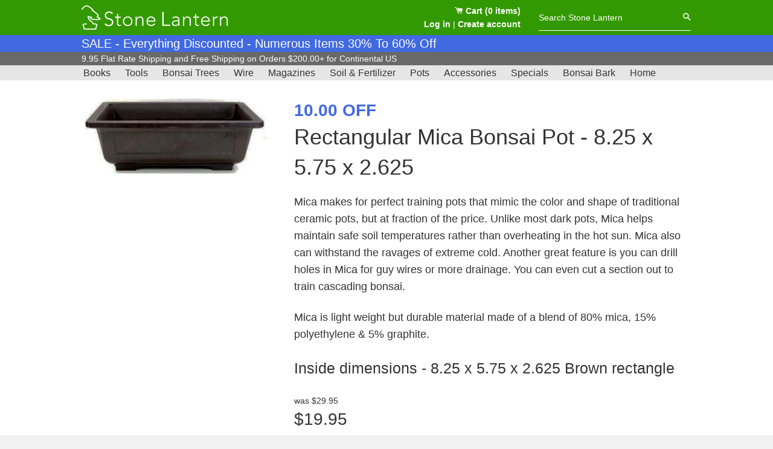

--- FILE ---
content_type: text/html; charset=utf-8
request_url: https://stonelantern.com/products/copy-of-rectangular-mica-bonsai-pot-14-75-x-11-25-x-3-75
body_size: 18368
content:

<!doctype html>
<!--[if IE 8]><html class="no-js lt-ie9" lang="en"> <![endif]-->
<!--[if IE 9 ]><html class="ie9 no-js"> <![endif]-->
<!--[if (gt IE 9)|!(IE)]><!--> <html class="no-js"> <!--<![endif]-->
<head>
<!-- Google tag (gtag.js) -->
<script async src="https://www.googletagmanager.com/gtag/js?id=G-H6B69K90D3"></script>
<script>
  window.dataLayer = window.dataLayer || [];
  function gtag(){dataLayer.push(arguments);}
  gtag('js', new Date());

  gtag('config', 'G-H6B69K90D3');
</script>
  
  <!-- Basic page needs ================================================== -->
  <meta charset="utf-8">
  <meta http-equiv="X-UA-Compatible" content="IE=edge,chrome=1">

  
  <link rel="shortcut icon" href="//stonelantern.com/cdn/shop/t/7/assets/favicon.png?v=51147159127452288621619452020" type="image/png" />
  

  <!-- Title and description ================================================== -->
  <title>
  Mica Bonsai Tree Pots - Durable &amp; Affordable &ndash; Stone Lantern
  </title>

  
  <meta name="description" content="Mica Bonsai Tree Pots - Durable &amp; Affordable Super tough they are built to withstand physical abuse and freezing">
  

  <!-- Helpers ================================================== -->
  <!-- /snippets/social-meta-tags.liquid -->


  <meta property="og:type" content="product">
  <meta property="og:title" content="Rectangular Mica Bonsai Pot - 8.25 x 5.75 x 2.625">
  
    <meta property="og:image" content="http://stonelantern.com/cdn/shop/products/PREB_grande.jpg?v=1649700611">
    <meta property="og:image:secure_url" content="https://stonelantern.com/cdn/shop/products/PREB_grande.jpg?v=1649700611">
  
  <meta property="og:description" content="
Mica makes for perfect training pots that mimic the color and shape of traditional ceramic pots, but at fraction of the price. Unlike most dark pots, Mica helps maintain safe soil temperatures rather than overheating in the hot sun. Mica also can withstand the ravages of extreme cold. Another great feature is you can drill holes in Mica for guy wires or more drainage. You can even cut a section out to train cascading bonsai.
Mica is light weight but durable material made of a blend of 80% mica, 15% polyethylene &amp;amp; 5% graphite.
Inside dimensions - 8.25 x 5.75 x 2.625 Brown rectangle">
  <meta property="og:price:amount" content="19.95">
  <meta property="og:price:currency" content="USD">

<meta property="og:url" content="https://stonelantern.com/products/copy-of-rectangular-mica-bonsai-pot-14-75-x-11-25-x-3-75">
<meta property="og:site_name" content="Stone Lantern">




  <meta name="twitter:card" content="summary">


  <meta name="twitter:title" content="Rectangular Mica Bonsai Pot - 8.25 x 5.75 x 2.625">
  <meta name="twitter:description" content="
Mica makes for perfect training pots that mimic the color and shape of traditional ceramic pots, but at fraction of the price. Unlike most dark pots, Mica helps maintain safe soil temperatures rather">
  <meta name="twitter:image" content="https://stonelantern.com/cdn/shop/products/PREB_grande.jpg?v=1649700611">
  <meta name="twitter:image:width" content="600">
  <meta name="twitter:image:height" content="600">


  <link rel="canonical" href="https://stonelantern.com/products/copy-of-rectangular-mica-bonsai-pot-14-75-x-11-25-x-3-75">
  <meta name="viewport" content="width=device-width,initial-scale=1,shrink-to-fit=no">
  <meta name="theme-color" content="#747474">

  <!-- CSS ================================================== -->
  <link href="//stonelantern.com/cdn/shop/t/7/assets/timber.scss.css?v=53380219952614272421703094866" rel="stylesheet" type="text/css" media="all" />
  <link href="//stonelantern.com/cdn/shop/t/7/assets/application.scss.css?v=121427436471894667221619452033" rel="stylesheet" type="text/css" media="all" />

  <!-- Header hook for plugins ================================================== -->
  <script>window.performance && window.performance.mark && window.performance.mark('shopify.content_for_header.start');</script><meta name="google-site-verification" content="TnZKzlkLtLgs_0icdfo4P2AOWtGSVob1Zh-WjYtJfBg">
<meta name="facebook-domain-verification" content="26uwbgj0nhpjl8aekt9cgs7ecz7g3x">
<meta id="shopify-digital-wallet" name="shopify-digital-wallet" content="/24936714/digital_wallets/dialog">
<meta name="shopify-checkout-api-token" content="e73b467fa74ce36f9b8283877dbdaac6">
<meta id="in-context-paypal-metadata" data-shop-id="24936714" data-venmo-supported="false" data-environment="production" data-locale="en_US" data-paypal-v4="true" data-currency="USD">
<link rel="alternate" type="application/json+oembed" href="https://stonelantern.com/products/copy-of-rectangular-mica-bonsai-pot-14-75-x-11-25-x-3-75.oembed">
<script async="async" src="/checkouts/internal/preloads.js?locale=en-US"></script>
<link rel="preconnect" href="https://shop.app" crossorigin="anonymous">
<script async="async" src="https://shop.app/checkouts/internal/preloads.js?locale=en-US&shop_id=24936714" crossorigin="anonymous"></script>
<script id="apple-pay-shop-capabilities" type="application/json">{"shopId":24936714,"countryCode":"US","currencyCode":"USD","merchantCapabilities":["supports3DS"],"merchantId":"gid:\/\/shopify\/Shop\/24936714","merchantName":"Stone Lantern","requiredBillingContactFields":["postalAddress","email","phone"],"requiredShippingContactFields":["postalAddress","email","phone"],"shippingType":"shipping","supportedNetworks":["visa","masterCard","amex","discover","elo","jcb"],"total":{"type":"pending","label":"Stone Lantern","amount":"1.00"},"shopifyPaymentsEnabled":true,"supportsSubscriptions":true}</script>
<script id="shopify-features" type="application/json">{"accessToken":"e73b467fa74ce36f9b8283877dbdaac6","betas":["rich-media-storefront-analytics"],"domain":"stonelantern.com","predictiveSearch":true,"shopId":24936714,"locale":"en"}</script>
<script>var Shopify = Shopify || {};
Shopify.shop = "stonelantern.myshopify.com";
Shopify.locale = "en";
Shopify.currency = {"active":"USD","rate":"1.0"};
Shopify.country = "US";
Shopify.theme = {"name":"stone-lantern-6","id":122205929666,"schema_name":null,"schema_version":null,"theme_store_id":null,"role":"main"};
Shopify.theme.handle = "null";
Shopify.theme.style = {"id":null,"handle":null};
Shopify.cdnHost = "stonelantern.com/cdn";
Shopify.routes = Shopify.routes || {};
Shopify.routes.root = "/";</script>
<script type="module">!function(o){(o.Shopify=o.Shopify||{}).modules=!0}(window);</script>
<script>!function(o){function n(){var o=[];function n(){o.push(Array.prototype.slice.apply(arguments))}return n.q=o,n}var t=o.Shopify=o.Shopify||{};t.loadFeatures=n(),t.autoloadFeatures=n()}(window);</script>
<script>
  window.ShopifyPay = window.ShopifyPay || {};
  window.ShopifyPay.apiHost = "shop.app\/pay";
  window.ShopifyPay.redirectState = null;
</script>
<script id="shop-js-analytics" type="application/json">{"pageType":"product"}</script>
<script defer="defer" async type="module" src="//stonelantern.com/cdn/shopifycloud/shop-js/modules/v2/client.init-shop-cart-sync_C5BV16lS.en.esm.js"></script>
<script defer="defer" async type="module" src="//stonelantern.com/cdn/shopifycloud/shop-js/modules/v2/chunk.common_CygWptCX.esm.js"></script>
<script type="module">
  await import("//stonelantern.com/cdn/shopifycloud/shop-js/modules/v2/client.init-shop-cart-sync_C5BV16lS.en.esm.js");
await import("//stonelantern.com/cdn/shopifycloud/shop-js/modules/v2/chunk.common_CygWptCX.esm.js");

  window.Shopify.SignInWithShop?.initShopCartSync?.({"fedCMEnabled":true,"windoidEnabled":true});

</script>
<script>
  window.Shopify = window.Shopify || {};
  if (!window.Shopify.featureAssets) window.Shopify.featureAssets = {};
  window.Shopify.featureAssets['shop-js'] = {"shop-cart-sync":["modules/v2/client.shop-cart-sync_ZFArdW7E.en.esm.js","modules/v2/chunk.common_CygWptCX.esm.js"],"init-fed-cm":["modules/v2/client.init-fed-cm_CmiC4vf6.en.esm.js","modules/v2/chunk.common_CygWptCX.esm.js"],"shop-button":["modules/v2/client.shop-button_tlx5R9nI.en.esm.js","modules/v2/chunk.common_CygWptCX.esm.js"],"shop-cash-offers":["modules/v2/client.shop-cash-offers_DOA2yAJr.en.esm.js","modules/v2/chunk.common_CygWptCX.esm.js","modules/v2/chunk.modal_D71HUcav.esm.js"],"init-windoid":["modules/v2/client.init-windoid_sURxWdc1.en.esm.js","modules/v2/chunk.common_CygWptCX.esm.js"],"shop-toast-manager":["modules/v2/client.shop-toast-manager_ClPi3nE9.en.esm.js","modules/v2/chunk.common_CygWptCX.esm.js"],"init-shop-email-lookup-coordinator":["modules/v2/client.init-shop-email-lookup-coordinator_B8hsDcYM.en.esm.js","modules/v2/chunk.common_CygWptCX.esm.js"],"init-shop-cart-sync":["modules/v2/client.init-shop-cart-sync_C5BV16lS.en.esm.js","modules/v2/chunk.common_CygWptCX.esm.js"],"avatar":["modules/v2/client.avatar_BTnouDA3.en.esm.js"],"pay-button":["modules/v2/client.pay-button_FdsNuTd3.en.esm.js","modules/v2/chunk.common_CygWptCX.esm.js"],"init-customer-accounts":["modules/v2/client.init-customer-accounts_DxDtT_ad.en.esm.js","modules/v2/client.shop-login-button_C5VAVYt1.en.esm.js","modules/v2/chunk.common_CygWptCX.esm.js","modules/v2/chunk.modal_D71HUcav.esm.js"],"init-shop-for-new-customer-accounts":["modules/v2/client.init-shop-for-new-customer-accounts_ChsxoAhi.en.esm.js","modules/v2/client.shop-login-button_C5VAVYt1.en.esm.js","modules/v2/chunk.common_CygWptCX.esm.js","modules/v2/chunk.modal_D71HUcav.esm.js"],"shop-login-button":["modules/v2/client.shop-login-button_C5VAVYt1.en.esm.js","modules/v2/chunk.common_CygWptCX.esm.js","modules/v2/chunk.modal_D71HUcav.esm.js"],"init-customer-accounts-sign-up":["modules/v2/client.init-customer-accounts-sign-up_CPSyQ0Tj.en.esm.js","modules/v2/client.shop-login-button_C5VAVYt1.en.esm.js","modules/v2/chunk.common_CygWptCX.esm.js","modules/v2/chunk.modal_D71HUcav.esm.js"],"shop-follow-button":["modules/v2/client.shop-follow-button_Cva4Ekp9.en.esm.js","modules/v2/chunk.common_CygWptCX.esm.js","modules/v2/chunk.modal_D71HUcav.esm.js"],"checkout-modal":["modules/v2/client.checkout-modal_BPM8l0SH.en.esm.js","modules/v2/chunk.common_CygWptCX.esm.js","modules/v2/chunk.modal_D71HUcav.esm.js"],"lead-capture":["modules/v2/client.lead-capture_Bi8yE_yS.en.esm.js","modules/v2/chunk.common_CygWptCX.esm.js","modules/v2/chunk.modal_D71HUcav.esm.js"],"shop-login":["modules/v2/client.shop-login_D6lNrXab.en.esm.js","modules/v2/chunk.common_CygWptCX.esm.js","modules/v2/chunk.modal_D71HUcav.esm.js"],"payment-terms":["modules/v2/client.payment-terms_CZxnsJam.en.esm.js","modules/v2/chunk.common_CygWptCX.esm.js","modules/v2/chunk.modal_D71HUcav.esm.js"]};
</script>
<script>(function() {
  var isLoaded = false;
  function asyncLoad() {
    if (isLoaded) return;
    isLoaded = true;
    var urls = ["https:\/\/loox.io\/widget\/Nk-EE8c0jI\/loox.1557505811397.js?shop=stonelantern.myshopify.com","https:\/\/chimpstatic.com\/mcjs-connected\/js\/users\/ded016efa2aef9779a7dcb043\/0bd0b6a60d48c04588bf754c8.js?shop=stonelantern.myshopify.com","https:\/\/static.ablestar.app\/link-manager\/404-tracker\/24936714\/dea727d6-a09e-4b69-8687-b2936bf39489.js?shop=stonelantern.myshopify.com"];
    for (var i = 0; i < urls.length; i++) {
      var s = document.createElement('script');
      s.type = 'text/javascript';
      s.async = true;
      s.src = urls[i];
      var x = document.getElementsByTagName('script')[0];
      x.parentNode.insertBefore(s, x);
    }
  };
  if(window.attachEvent) {
    window.attachEvent('onload', asyncLoad);
  } else {
    window.addEventListener('load', asyncLoad, false);
  }
})();</script>
<script id="__st">var __st={"a":24936714,"offset":-18000,"reqid":"697c7f4c-52f4-4af9-943c-d8d02ae3a225-1768817067","pageurl":"stonelantern.com\/products\/copy-of-rectangular-mica-bonsai-pot-14-75-x-11-25-x-3-75","u":"ece510dbb51d","p":"product","rtyp":"product","rid":1200175284260};</script>
<script>window.ShopifyPaypalV4VisibilityTracking = true;</script>
<script id="captcha-bootstrap">!function(){'use strict';const t='contact',e='account',n='new_comment',o=[[t,t],['blogs',n],['comments',n],[t,'customer']],c=[[e,'customer_login'],[e,'guest_login'],[e,'recover_customer_password'],[e,'create_customer']],r=t=>t.map((([t,e])=>`form[action*='/${t}']:not([data-nocaptcha='true']) input[name='form_type'][value='${e}']`)).join(','),a=t=>()=>t?[...document.querySelectorAll(t)].map((t=>t.form)):[];function s(){const t=[...o],e=r(t);return a(e)}const i='password',u='form_key',d=['recaptcha-v3-token','g-recaptcha-response','h-captcha-response',i],f=()=>{try{return window.sessionStorage}catch{return}},m='__shopify_v',_=t=>t.elements[u];function p(t,e,n=!1){try{const o=window.sessionStorage,c=JSON.parse(o.getItem(e)),{data:r}=function(t){const{data:e,action:n}=t;return t[m]||n?{data:e,action:n}:{data:t,action:n}}(c);for(const[e,n]of Object.entries(r))t.elements[e]&&(t.elements[e].value=n);n&&o.removeItem(e)}catch(o){console.error('form repopulation failed',{error:o})}}const l='form_type',E='cptcha';function T(t){t.dataset[E]=!0}const w=window,h=w.document,L='Shopify',v='ce_forms',y='captcha';let A=!1;((t,e)=>{const n=(g='f06e6c50-85a8-45c8-87d0-21a2b65856fe',I='https://cdn.shopify.com/shopifycloud/storefront-forms-hcaptcha/ce_storefront_forms_captcha_hcaptcha.v1.5.2.iife.js',D={infoText:'Protected by hCaptcha',privacyText:'Privacy',termsText:'Terms'},(t,e,n)=>{const o=w[L][v],c=o.bindForm;if(c)return c(t,g,e,D).then(n);var r;o.q.push([[t,g,e,D],n]),r=I,A||(h.body.append(Object.assign(h.createElement('script'),{id:'captcha-provider',async:!0,src:r})),A=!0)});var g,I,D;w[L]=w[L]||{},w[L][v]=w[L][v]||{},w[L][v].q=[],w[L][y]=w[L][y]||{},w[L][y].protect=function(t,e){n(t,void 0,e),T(t)},Object.freeze(w[L][y]),function(t,e,n,w,h,L){const[v,y,A,g]=function(t,e,n){const i=e?o:[],u=t?c:[],d=[...i,...u],f=r(d),m=r(i),_=r(d.filter((([t,e])=>n.includes(e))));return[a(f),a(m),a(_),s()]}(w,h,L),I=t=>{const e=t.target;return e instanceof HTMLFormElement?e:e&&e.form},D=t=>v().includes(t);t.addEventListener('submit',(t=>{const e=I(t);if(!e)return;const n=D(e)&&!e.dataset.hcaptchaBound&&!e.dataset.recaptchaBound,o=_(e),c=g().includes(e)&&(!o||!o.value);(n||c)&&t.preventDefault(),c&&!n&&(function(t){try{if(!f())return;!function(t){const e=f();if(!e)return;const n=_(t);if(!n)return;const o=n.value;o&&e.removeItem(o)}(t);const e=Array.from(Array(32),(()=>Math.random().toString(36)[2])).join('');!function(t,e){_(t)||t.append(Object.assign(document.createElement('input'),{type:'hidden',name:u})),t.elements[u].value=e}(t,e),function(t,e){const n=f();if(!n)return;const o=[...t.querySelectorAll(`input[type='${i}']`)].map((({name:t})=>t)),c=[...d,...o],r={};for(const[a,s]of new FormData(t).entries())c.includes(a)||(r[a]=s);n.setItem(e,JSON.stringify({[m]:1,action:t.action,data:r}))}(t,e)}catch(e){console.error('failed to persist form',e)}}(e),e.submit())}));const S=(t,e)=>{t&&!t.dataset[E]&&(n(t,e.some((e=>e===t))),T(t))};for(const o of['focusin','change'])t.addEventListener(o,(t=>{const e=I(t);D(e)&&S(e,y())}));const B=e.get('form_key'),M=e.get(l),P=B&&M;t.addEventListener('DOMContentLoaded',(()=>{const t=y();if(P)for(const e of t)e.elements[l].value===M&&p(e,B);[...new Set([...A(),...v().filter((t=>'true'===t.dataset.shopifyCaptcha))])].forEach((e=>S(e,t)))}))}(h,new URLSearchParams(w.location.search),n,t,e,['guest_login'])})(!0,!0)}();</script>
<script integrity="sha256-4kQ18oKyAcykRKYeNunJcIwy7WH5gtpwJnB7kiuLZ1E=" data-source-attribution="shopify.loadfeatures" defer="defer" src="//stonelantern.com/cdn/shopifycloud/storefront/assets/storefront/load_feature-a0a9edcb.js" crossorigin="anonymous"></script>
<script crossorigin="anonymous" defer="defer" src="//stonelantern.com/cdn/shopifycloud/storefront/assets/shopify_pay/storefront-65b4c6d7.js?v=20250812"></script>
<script data-source-attribution="shopify.dynamic_checkout.dynamic.init">var Shopify=Shopify||{};Shopify.PaymentButton=Shopify.PaymentButton||{isStorefrontPortableWallets:!0,init:function(){window.Shopify.PaymentButton.init=function(){};var t=document.createElement("script");t.src="https://stonelantern.com/cdn/shopifycloud/portable-wallets/latest/portable-wallets.en.js",t.type="module",document.head.appendChild(t)}};
</script>
<script data-source-attribution="shopify.dynamic_checkout.buyer_consent">
  function portableWalletsHideBuyerConsent(e){var t=document.getElementById("shopify-buyer-consent"),n=document.getElementById("shopify-subscription-policy-button");t&&n&&(t.classList.add("hidden"),t.setAttribute("aria-hidden","true"),n.removeEventListener("click",e))}function portableWalletsShowBuyerConsent(e){var t=document.getElementById("shopify-buyer-consent"),n=document.getElementById("shopify-subscription-policy-button");t&&n&&(t.classList.remove("hidden"),t.removeAttribute("aria-hidden"),n.addEventListener("click",e))}window.Shopify?.PaymentButton&&(window.Shopify.PaymentButton.hideBuyerConsent=portableWalletsHideBuyerConsent,window.Shopify.PaymentButton.showBuyerConsent=portableWalletsShowBuyerConsent);
</script>
<script data-source-attribution="shopify.dynamic_checkout.cart.bootstrap">document.addEventListener("DOMContentLoaded",(function(){function t(){return document.querySelector("shopify-accelerated-checkout-cart, shopify-accelerated-checkout")}if(t())Shopify.PaymentButton.init();else{new MutationObserver((function(e,n){t()&&(Shopify.PaymentButton.init(),n.disconnect())})).observe(document.body,{childList:!0,subtree:!0})}}));
</script>
<script id='scb4127' type='text/javascript' async='' src='https://stonelantern.com/cdn/shopifycloud/privacy-banner/storefront-banner.js'></script><link id="shopify-accelerated-checkout-styles" rel="stylesheet" media="screen" href="https://stonelantern.com/cdn/shopifycloud/portable-wallets/latest/accelerated-checkout-backwards-compat.css" crossorigin="anonymous">
<style id="shopify-accelerated-checkout-cart">
        #shopify-buyer-consent {
  margin-top: 1em;
  display: inline-block;
  width: 100%;
}

#shopify-buyer-consent.hidden {
  display: none;
}

#shopify-subscription-policy-button {
  background: none;
  border: none;
  padding: 0;
  text-decoration: underline;
  font-size: inherit;
  cursor: pointer;
}

#shopify-subscription-policy-button::before {
  box-shadow: none;
}

      </style>

<script>window.performance && window.performance.mark && window.performance.mark('shopify.content_for_header.end');</script>
  <!-- /snippets/oldIE-js.liquid -->


<!--[if lt IE 9]>
<script src="//cdnjs.cloudflare.com/ajax/libs/html5shiv/3.7.2/html5shiv.min.js" type="text/javascript"></script>
<script src="//stonelantern.com/cdn/shop/t/7/assets/respond.min.js?v=52248677837542619231619452027" type="text/javascript"></script>
<link href="//stonelantern.com/cdn/shop/t/7/assets/respond-proxy.html" id="respond-proxy" rel="respond-proxy" />
<link href="//stonelantern.com/search?q=66068b0a5f6bec5a030a76316c6e21ce" id="respond-redirect" rel="respond-redirect" />
<script src="//stonelantern.com/search?q=66068b0a5f6bec5a030a76316c6e21ce" type="text/javascript"></script>
<![endif]-->



  <script src="//ajax.googleapis.com/ajax/libs/jquery/1.12.4/jquery.min.js" type="text/javascript"></script>
  <script src="//stonelantern.com/cdn/shop/t/7/assets/modernizr.min.js?v=137617515274177302221619452020" type="text/javascript"></script>
  <script src="//stonelantern.com/cdn/shop/t/7/assets/fastclick.min.js?v=29723458539410922371619452031" type="text/javascript"></script>
  <script src="//stonelantern.com/cdn/shop/t/7/assets/application.js?v=86751485827716985731619452041" type="text/javascript"></script>
  <script src="//stonelantern.com/cdn/shop/t/7/assets/timber.js?v=138194701749165867531629398317" type="text/javascript"></script>

  
  

  

	<script>var loox_global_hash = '1768793263539';</script><style>.loox-reviews-default { max-width: 1200px; margin: 0 auto; }</style>
  
  <!-- Meta tags for third-party verification ================================================== -->
  <meta name="facebook-domain-verification" content="s5n98kc0rij3u8h1l95t74a6idlyyo" />
<link href="https://monorail-edge.shopifysvc.com" rel="dns-prefetch">
<script>(function(){if ("sendBeacon" in navigator && "performance" in window) {try {var session_token_from_headers = performance.getEntriesByType('navigation')[0].serverTiming.find(x => x.name == '_s').description;} catch {var session_token_from_headers = undefined;}var session_cookie_matches = document.cookie.match(/_shopify_s=([^;]*)/);var session_token_from_cookie = session_cookie_matches && session_cookie_matches.length === 2 ? session_cookie_matches[1] : "";var session_token = session_token_from_headers || session_token_from_cookie || "";function handle_abandonment_event(e) {var entries = performance.getEntries().filter(function(entry) {return /monorail-edge.shopifysvc.com/.test(entry.name);});if (!window.abandonment_tracked && entries.length === 0) {window.abandonment_tracked = true;var currentMs = Date.now();var navigation_start = performance.timing.navigationStart;var payload = {shop_id: 24936714,url: window.location.href,navigation_start,duration: currentMs - navigation_start,session_token,page_type: "product"};window.navigator.sendBeacon("https://monorail-edge.shopifysvc.com/v1/produce", JSON.stringify({schema_id: "online_store_buyer_site_abandonment/1.1",payload: payload,metadata: {event_created_at_ms: currentMs,event_sent_at_ms: currentMs}}));}}window.addEventListener('pagehide', handle_abandonment_event);}}());</script>
<script id="web-pixels-manager-setup">(function e(e,d,r,n,o){if(void 0===o&&(o={}),!Boolean(null===(a=null===(i=window.Shopify)||void 0===i?void 0:i.analytics)||void 0===a?void 0:a.replayQueue)){var i,a;window.Shopify=window.Shopify||{};var t=window.Shopify;t.analytics=t.analytics||{};var s=t.analytics;s.replayQueue=[],s.publish=function(e,d,r){return s.replayQueue.push([e,d,r]),!0};try{self.performance.mark("wpm:start")}catch(e){}var l=function(){var e={modern:/Edge?\/(1{2}[4-9]|1[2-9]\d|[2-9]\d{2}|\d{4,})\.\d+(\.\d+|)|Firefox\/(1{2}[4-9]|1[2-9]\d|[2-9]\d{2}|\d{4,})\.\d+(\.\d+|)|Chrom(ium|e)\/(9{2}|\d{3,})\.\d+(\.\d+|)|(Maci|X1{2}).+ Version\/(15\.\d+|(1[6-9]|[2-9]\d|\d{3,})\.\d+)([,.]\d+|)( \(\w+\)|)( Mobile\/\w+|) Safari\/|Chrome.+OPR\/(9{2}|\d{3,})\.\d+\.\d+|(CPU[ +]OS|iPhone[ +]OS|CPU[ +]iPhone|CPU IPhone OS|CPU iPad OS)[ +]+(15[._]\d+|(1[6-9]|[2-9]\d|\d{3,})[._]\d+)([._]\d+|)|Android:?[ /-](13[3-9]|1[4-9]\d|[2-9]\d{2}|\d{4,})(\.\d+|)(\.\d+|)|Android.+Firefox\/(13[5-9]|1[4-9]\d|[2-9]\d{2}|\d{4,})\.\d+(\.\d+|)|Android.+Chrom(ium|e)\/(13[3-9]|1[4-9]\d|[2-9]\d{2}|\d{4,})\.\d+(\.\d+|)|SamsungBrowser\/([2-9]\d|\d{3,})\.\d+/,legacy:/Edge?\/(1[6-9]|[2-9]\d|\d{3,})\.\d+(\.\d+|)|Firefox\/(5[4-9]|[6-9]\d|\d{3,})\.\d+(\.\d+|)|Chrom(ium|e)\/(5[1-9]|[6-9]\d|\d{3,})\.\d+(\.\d+|)([\d.]+$|.*Safari\/(?![\d.]+ Edge\/[\d.]+$))|(Maci|X1{2}).+ Version\/(10\.\d+|(1[1-9]|[2-9]\d|\d{3,})\.\d+)([,.]\d+|)( \(\w+\)|)( Mobile\/\w+|) Safari\/|Chrome.+OPR\/(3[89]|[4-9]\d|\d{3,})\.\d+\.\d+|(CPU[ +]OS|iPhone[ +]OS|CPU[ +]iPhone|CPU IPhone OS|CPU iPad OS)[ +]+(10[._]\d+|(1[1-9]|[2-9]\d|\d{3,})[._]\d+)([._]\d+|)|Android:?[ /-](13[3-9]|1[4-9]\d|[2-9]\d{2}|\d{4,})(\.\d+|)(\.\d+|)|Mobile Safari.+OPR\/([89]\d|\d{3,})\.\d+\.\d+|Android.+Firefox\/(13[5-9]|1[4-9]\d|[2-9]\d{2}|\d{4,})\.\d+(\.\d+|)|Android.+Chrom(ium|e)\/(13[3-9]|1[4-9]\d|[2-9]\d{2}|\d{4,})\.\d+(\.\d+|)|Android.+(UC? ?Browser|UCWEB|U3)[ /]?(15\.([5-9]|\d{2,})|(1[6-9]|[2-9]\d|\d{3,})\.\d+)\.\d+|SamsungBrowser\/(5\.\d+|([6-9]|\d{2,})\.\d+)|Android.+MQ{2}Browser\/(14(\.(9|\d{2,})|)|(1[5-9]|[2-9]\d|\d{3,})(\.\d+|))(\.\d+|)|K[Aa][Ii]OS\/(3\.\d+|([4-9]|\d{2,})\.\d+)(\.\d+|)/},d=e.modern,r=e.legacy,n=navigator.userAgent;return n.match(d)?"modern":n.match(r)?"legacy":"unknown"}(),u="modern"===l?"modern":"legacy",c=(null!=n?n:{modern:"",legacy:""})[u],f=function(e){return[e.baseUrl,"/wpm","/b",e.hashVersion,"modern"===e.buildTarget?"m":"l",".js"].join("")}({baseUrl:d,hashVersion:r,buildTarget:u}),m=function(e){var d=e.version,r=e.bundleTarget,n=e.surface,o=e.pageUrl,i=e.monorailEndpoint;return{emit:function(e){var a=e.status,t=e.errorMsg,s=(new Date).getTime(),l=JSON.stringify({metadata:{event_sent_at_ms:s},events:[{schema_id:"web_pixels_manager_load/3.1",payload:{version:d,bundle_target:r,page_url:o,status:a,surface:n,error_msg:t},metadata:{event_created_at_ms:s}}]});if(!i)return console&&console.warn&&console.warn("[Web Pixels Manager] No Monorail endpoint provided, skipping logging."),!1;try{return self.navigator.sendBeacon.bind(self.navigator)(i,l)}catch(e){}var u=new XMLHttpRequest;try{return u.open("POST",i,!0),u.setRequestHeader("Content-Type","text/plain"),u.send(l),!0}catch(e){return console&&console.warn&&console.warn("[Web Pixels Manager] Got an unhandled error while logging to Monorail."),!1}}}}({version:r,bundleTarget:l,surface:e.surface,pageUrl:self.location.href,monorailEndpoint:e.monorailEndpoint});try{o.browserTarget=l,function(e){var d=e.src,r=e.async,n=void 0===r||r,o=e.onload,i=e.onerror,a=e.sri,t=e.scriptDataAttributes,s=void 0===t?{}:t,l=document.createElement("script"),u=document.querySelector("head"),c=document.querySelector("body");if(l.async=n,l.src=d,a&&(l.integrity=a,l.crossOrigin="anonymous"),s)for(var f in s)if(Object.prototype.hasOwnProperty.call(s,f))try{l.dataset[f]=s[f]}catch(e){}if(o&&l.addEventListener("load",o),i&&l.addEventListener("error",i),u)u.appendChild(l);else{if(!c)throw new Error("Did not find a head or body element to append the script");c.appendChild(l)}}({src:f,async:!0,onload:function(){if(!function(){var e,d;return Boolean(null===(d=null===(e=window.Shopify)||void 0===e?void 0:e.analytics)||void 0===d?void 0:d.initialized)}()){var d=window.webPixelsManager.init(e)||void 0;if(d){var r=window.Shopify.analytics;r.replayQueue.forEach((function(e){var r=e[0],n=e[1],o=e[2];d.publishCustomEvent(r,n,o)})),r.replayQueue=[],r.publish=d.publishCustomEvent,r.visitor=d.visitor,r.initialized=!0}}},onerror:function(){return m.emit({status:"failed",errorMsg:"".concat(f," has failed to load")})},sri:function(e){var d=/^sha384-[A-Za-z0-9+/=]+$/;return"string"==typeof e&&d.test(e)}(c)?c:"",scriptDataAttributes:o}),m.emit({status:"loading"})}catch(e){m.emit({status:"failed",errorMsg:(null==e?void 0:e.message)||"Unknown error"})}}})({shopId: 24936714,storefrontBaseUrl: "https://stonelantern.com",extensionsBaseUrl: "https://extensions.shopifycdn.com/cdn/shopifycloud/web-pixels-manager",monorailEndpoint: "https://monorail-edge.shopifysvc.com/unstable/produce_batch",surface: "storefront-renderer",enabledBetaFlags: ["2dca8a86"],webPixelsConfigList: [{"id":"435454190","configuration":"{\"config\":\"{\\\"pixel_id\\\":\\\"G-H6B69K90D3\\\",\\\"target_country\\\":\\\"US\\\",\\\"gtag_events\\\":[{\\\"type\\\":\\\"search\\\",\\\"action_label\\\":[\\\"G-H6B69K90D3\\\",\\\"AW-973771609\\\/OzBACOPn7KIBENmmqtAD\\\"]},{\\\"type\\\":\\\"begin_checkout\\\",\\\"action_label\\\":[\\\"G-H6B69K90D3\\\",\\\"AW-973771609\\\/ihZPCODn7KIBENmmqtAD\\\"]},{\\\"type\\\":\\\"view_item\\\",\\\"action_label\\\":[\\\"G-H6B69K90D3\\\",\\\"AW-973771609\\\/moPqCNrn7KIBENmmqtAD\\\",\\\"MC-PB5LT3ER24\\\"]},{\\\"type\\\":\\\"purchase\\\",\\\"action_label\\\":[\\\"G-H6B69K90D3\\\",\\\"AW-973771609\\\/Yd3nCNfn7KIBENmmqtAD\\\",\\\"MC-PB5LT3ER24\\\"]},{\\\"type\\\":\\\"page_view\\\",\\\"action_label\\\":[\\\"G-H6B69K90D3\\\",\\\"AW-973771609\\\/2ATyCNTn7KIBENmmqtAD\\\",\\\"MC-PB5LT3ER24\\\"]},{\\\"type\\\":\\\"add_payment_info\\\",\\\"action_label\\\":[\\\"G-H6B69K90D3\\\",\\\"AW-973771609\\\/W7KsCObn7KIBENmmqtAD\\\"]},{\\\"type\\\":\\\"add_to_cart\\\",\\\"action_label\\\":[\\\"G-H6B69K90D3\\\",\\\"AW-973771609\\\/3-FeCN3n7KIBENmmqtAD\\\"]}],\\\"enable_monitoring_mode\\\":false}\"}","eventPayloadVersion":"v1","runtimeContext":"OPEN","scriptVersion":"b2a88bafab3e21179ed38636efcd8a93","type":"APP","apiClientId":1780363,"privacyPurposes":[],"dataSharingAdjustments":{"protectedCustomerApprovalScopes":["read_customer_address","read_customer_email","read_customer_name","read_customer_personal_data","read_customer_phone"]}},{"id":"137986286","configuration":"{\"pixel_id\":\"645156689580518\",\"pixel_type\":\"facebook_pixel\",\"metaapp_system_user_token\":\"-\"}","eventPayloadVersion":"v1","runtimeContext":"OPEN","scriptVersion":"ca16bc87fe92b6042fbaa3acc2fbdaa6","type":"APP","apiClientId":2329312,"privacyPurposes":["ANALYTICS","MARKETING","SALE_OF_DATA"],"dataSharingAdjustments":{"protectedCustomerApprovalScopes":["read_customer_address","read_customer_email","read_customer_name","read_customer_personal_data","read_customer_phone"]}},{"id":"68518126","configuration":"{\"tagID\":\"2613009448244\"}","eventPayloadVersion":"v1","runtimeContext":"STRICT","scriptVersion":"18031546ee651571ed29edbe71a3550b","type":"APP","apiClientId":3009811,"privacyPurposes":["ANALYTICS","MARKETING","SALE_OF_DATA"],"dataSharingAdjustments":{"protectedCustomerApprovalScopes":["read_customer_address","read_customer_email","read_customer_name","read_customer_personal_data","read_customer_phone"]}},{"id":"shopify-app-pixel","configuration":"{}","eventPayloadVersion":"v1","runtimeContext":"STRICT","scriptVersion":"0450","apiClientId":"shopify-pixel","type":"APP","privacyPurposes":["ANALYTICS","MARKETING"]},{"id":"shopify-custom-pixel","eventPayloadVersion":"v1","runtimeContext":"LAX","scriptVersion":"0450","apiClientId":"shopify-pixel","type":"CUSTOM","privacyPurposes":["ANALYTICS","MARKETING"]}],isMerchantRequest: false,initData: {"shop":{"name":"Stone Lantern","paymentSettings":{"currencyCode":"USD"},"myshopifyDomain":"stonelantern.myshopify.com","countryCode":"US","storefrontUrl":"https:\/\/stonelantern.com"},"customer":null,"cart":null,"checkout":null,"productVariants":[{"price":{"amount":19.95,"currencyCode":"USD"},"product":{"title":"Rectangular Mica Bonsai Pot - 8.25 x 5.75 x 2.625","vendor":"Stone Lantern","id":"1200175284260","untranslatedTitle":"Rectangular Mica Bonsai Pot - 8.25 x 5.75 x 2.625","url":"\/products\/copy-of-rectangular-mica-bonsai-pot-14-75-x-11-25-x-3-75","type":"Bonsai Pots"},"id":"10621728686116","image":{"src":"\/\/stonelantern.com\/cdn\/shop\/products\/PREB.jpg?v=1649700611"},"sku":"PREB8","title":"Default Title","untranslatedTitle":"Default Title"}],"purchasingCompany":null},},"https://stonelantern.com/cdn","fcfee988w5aeb613cpc8e4bc33m6693e112",{"modern":"","legacy":""},{"shopId":"24936714","storefrontBaseUrl":"https:\/\/stonelantern.com","extensionBaseUrl":"https:\/\/extensions.shopifycdn.com\/cdn\/shopifycloud\/web-pixels-manager","surface":"storefront-renderer","enabledBetaFlags":"[\"2dca8a86\"]","isMerchantRequest":"false","hashVersion":"fcfee988w5aeb613cpc8e4bc33m6693e112","publish":"custom","events":"[[\"page_viewed\",{}],[\"product_viewed\",{\"productVariant\":{\"price\":{\"amount\":19.95,\"currencyCode\":\"USD\"},\"product\":{\"title\":\"Rectangular Mica Bonsai Pot - 8.25 x 5.75 x 2.625\",\"vendor\":\"Stone Lantern\",\"id\":\"1200175284260\",\"untranslatedTitle\":\"Rectangular Mica Bonsai Pot - 8.25 x 5.75 x 2.625\",\"url\":\"\/products\/copy-of-rectangular-mica-bonsai-pot-14-75-x-11-25-x-3-75\",\"type\":\"Bonsai Pots\"},\"id\":\"10621728686116\",\"image\":{\"src\":\"\/\/stonelantern.com\/cdn\/shop\/products\/PREB.jpg?v=1649700611\"},\"sku\":\"PREB8\",\"title\":\"Default Title\",\"untranslatedTitle\":\"Default Title\"}}]]"});</script><script>
  window.ShopifyAnalytics = window.ShopifyAnalytics || {};
  window.ShopifyAnalytics.meta = window.ShopifyAnalytics.meta || {};
  window.ShopifyAnalytics.meta.currency = 'USD';
  var meta = {"product":{"id":1200175284260,"gid":"gid:\/\/shopify\/Product\/1200175284260","vendor":"Stone Lantern","type":"Bonsai Pots","handle":"copy-of-rectangular-mica-bonsai-pot-14-75-x-11-25-x-3-75","variants":[{"id":10621728686116,"price":1995,"name":"Rectangular Mica Bonsai Pot - 8.25 x 5.75 x 2.625","public_title":null,"sku":"PREB8"}],"remote":false},"page":{"pageType":"product","resourceType":"product","resourceId":1200175284260,"requestId":"697c7f4c-52f4-4af9-943c-d8d02ae3a225-1768817067"}};
  for (var attr in meta) {
    window.ShopifyAnalytics.meta[attr] = meta[attr];
  }
</script>
<script class="analytics">
  (function () {
    var customDocumentWrite = function(content) {
      var jquery = null;

      if (window.jQuery) {
        jquery = window.jQuery;
      } else if (window.Checkout && window.Checkout.$) {
        jquery = window.Checkout.$;
      }

      if (jquery) {
        jquery('body').append(content);
      }
    };

    var hasLoggedConversion = function(token) {
      if (token) {
        return document.cookie.indexOf('loggedConversion=' + token) !== -1;
      }
      return false;
    }

    var setCookieIfConversion = function(token) {
      if (token) {
        var twoMonthsFromNow = new Date(Date.now());
        twoMonthsFromNow.setMonth(twoMonthsFromNow.getMonth() + 2);

        document.cookie = 'loggedConversion=' + token + '; expires=' + twoMonthsFromNow;
      }
    }

    var trekkie = window.ShopifyAnalytics.lib = window.trekkie = window.trekkie || [];
    if (trekkie.integrations) {
      return;
    }
    trekkie.methods = [
      'identify',
      'page',
      'ready',
      'track',
      'trackForm',
      'trackLink'
    ];
    trekkie.factory = function(method) {
      return function() {
        var args = Array.prototype.slice.call(arguments);
        args.unshift(method);
        trekkie.push(args);
        return trekkie;
      };
    };
    for (var i = 0; i < trekkie.methods.length; i++) {
      var key = trekkie.methods[i];
      trekkie[key] = trekkie.factory(key);
    }
    trekkie.load = function(config) {
      trekkie.config = config || {};
      trekkie.config.initialDocumentCookie = document.cookie;
      var first = document.getElementsByTagName('script')[0];
      var script = document.createElement('script');
      script.type = 'text/javascript';
      script.onerror = function(e) {
        var scriptFallback = document.createElement('script');
        scriptFallback.type = 'text/javascript';
        scriptFallback.onerror = function(error) {
                var Monorail = {
      produce: function produce(monorailDomain, schemaId, payload) {
        var currentMs = new Date().getTime();
        var event = {
          schema_id: schemaId,
          payload: payload,
          metadata: {
            event_created_at_ms: currentMs,
            event_sent_at_ms: currentMs
          }
        };
        return Monorail.sendRequest("https://" + monorailDomain + "/v1/produce", JSON.stringify(event));
      },
      sendRequest: function sendRequest(endpointUrl, payload) {
        // Try the sendBeacon API
        if (window && window.navigator && typeof window.navigator.sendBeacon === 'function' && typeof window.Blob === 'function' && !Monorail.isIos12()) {
          var blobData = new window.Blob([payload], {
            type: 'text/plain'
          });

          if (window.navigator.sendBeacon(endpointUrl, blobData)) {
            return true;
          } // sendBeacon was not successful

        } // XHR beacon

        var xhr = new XMLHttpRequest();

        try {
          xhr.open('POST', endpointUrl);
          xhr.setRequestHeader('Content-Type', 'text/plain');
          xhr.send(payload);
        } catch (e) {
          console.log(e);
        }

        return false;
      },
      isIos12: function isIos12() {
        return window.navigator.userAgent.lastIndexOf('iPhone; CPU iPhone OS 12_') !== -1 || window.navigator.userAgent.lastIndexOf('iPad; CPU OS 12_') !== -1;
      }
    };
    Monorail.produce('monorail-edge.shopifysvc.com',
      'trekkie_storefront_load_errors/1.1',
      {shop_id: 24936714,
      theme_id: 122205929666,
      app_name: "storefront",
      context_url: window.location.href,
      source_url: "//stonelantern.com/cdn/s/trekkie.storefront.cd680fe47e6c39ca5d5df5f0a32d569bc48c0f27.min.js"});

        };
        scriptFallback.async = true;
        scriptFallback.src = '//stonelantern.com/cdn/s/trekkie.storefront.cd680fe47e6c39ca5d5df5f0a32d569bc48c0f27.min.js';
        first.parentNode.insertBefore(scriptFallback, first);
      };
      script.async = true;
      script.src = '//stonelantern.com/cdn/s/trekkie.storefront.cd680fe47e6c39ca5d5df5f0a32d569bc48c0f27.min.js';
      first.parentNode.insertBefore(script, first);
    };
    trekkie.load(
      {"Trekkie":{"appName":"storefront","development":false,"defaultAttributes":{"shopId":24936714,"isMerchantRequest":null,"themeId":122205929666,"themeCityHash":"1236152102041637906","contentLanguage":"en","currency":"USD","eventMetadataId":"19506f48-e6b1-482b-ab4f-7d23c62afa2e"},"isServerSideCookieWritingEnabled":true,"monorailRegion":"shop_domain","enabledBetaFlags":["65f19447"]},"Session Attribution":{},"S2S":{"facebookCapiEnabled":true,"source":"trekkie-storefront-renderer","apiClientId":580111}}
    );

    var loaded = false;
    trekkie.ready(function() {
      if (loaded) return;
      loaded = true;

      window.ShopifyAnalytics.lib = window.trekkie;

      var originalDocumentWrite = document.write;
      document.write = customDocumentWrite;
      try { window.ShopifyAnalytics.merchantGoogleAnalytics.call(this); } catch(error) {};
      document.write = originalDocumentWrite;

      window.ShopifyAnalytics.lib.page(null,{"pageType":"product","resourceType":"product","resourceId":1200175284260,"requestId":"697c7f4c-52f4-4af9-943c-d8d02ae3a225-1768817067","shopifyEmitted":true});

      var match = window.location.pathname.match(/checkouts\/(.+)\/(thank_you|post_purchase)/)
      var token = match? match[1]: undefined;
      if (!hasLoggedConversion(token)) {
        setCookieIfConversion(token);
        window.ShopifyAnalytics.lib.track("Viewed Product",{"currency":"USD","variantId":10621728686116,"productId":1200175284260,"productGid":"gid:\/\/shopify\/Product\/1200175284260","name":"Rectangular Mica Bonsai Pot - 8.25 x 5.75 x 2.625","price":"19.95","sku":"PREB8","brand":"Stone Lantern","variant":null,"category":"Bonsai Pots","nonInteraction":true,"remote":false},undefined,undefined,{"shopifyEmitted":true});
      window.ShopifyAnalytics.lib.track("monorail:\/\/trekkie_storefront_viewed_product\/1.1",{"currency":"USD","variantId":10621728686116,"productId":1200175284260,"productGid":"gid:\/\/shopify\/Product\/1200175284260","name":"Rectangular Mica Bonsai Pot - 8.25 x 5.75 x 2.625","price":"19.95","sku":"PREB8","brand":"Stone Lantern","variant":null,"category":"Bonsai Pots","nonInteraction":true,"remote":false,"referer":"https:\/\/stonelantern.com\/products\/copy-of-rectangular-mica-bonsai-pot-14-75-x-11-25-x-3-75"});
      }
    });


        var eventsListenerScript = document.createElement('script');
        eventsListenerScript.async = true;
        eventsListenerScript.src = "//stonelantern.com/cdn/shopifycloud/storefront/assets/shop_events_listener-3da45d37.js";
        document.getElementsByTagName('head')[0].appendChild(eventsListenerScript);

})();</script>
  <script>
  if (!window.ga || (window.ga && typeof window.ga !== 'function')) {
    window.ga = function ga() {
      (window.ga.q = window.ga.q || []).push(arguments);
      if (window.Shopify && window.Shopify.analytics && typeof window.Shopify.analytics.publish === 'function') {
        window.Shopify.analytics.publish("ga_stub_called", {}, {sendTo: "google_osp_migration"});
      }
      console.error("Shopify's Google Analytics stub called with:", Array.from(arguments), "\nSee https://help.shopify.com/manual/promoting-marketing/pixels/pixel-migration#google for more information.");
    };
    if (window.Shopify && window.Shopify.analytics && typeof window.Shopify.analytics.publish === 'function') {
      window.Shopify.analytics.publish("ga_stub_initialized", {}, {sendTo: "google_osp_migration"});
    }
  }
</script>
<script
  defer
  src="https://stonelantern.com/cdn/shopifycloud/perf-kit/shopify-perf-kit-3.0.4.min.js"
  data-application="storefront-renderer"
  data-shop-id="24936714"
  data-render-region="gcp-us-central1"
  data-page-type="product"
  data-theme-instance-id="122205929666"
  data-theme-name=""
  data-theme-version=""
  data-monorail-region="shop_domain"
  data-resource-timing-sampling-rate="10"
  data-shs="true"
  data-shs-beacon="true"
  data-shs-export-with-fetch="true"
  data-shs-logs-sample-rate="1"
  data-shs-beacon-endpoint="https://stonelantern.com/api/collect"
></script>
</head>


<body id="mica-bonsai-tree-pots-durable-amp-affordable" class="template-product" >

  <div id="NavDrawer" class="drawer drawer--left">
    <div class="drawer__header">
      <div class="drawer__title h3">Browse</div>
      <div class="drawer__close js-drawer-close">
        <button type="button" class="icon-fallback-text">
          <span class="icon icon-x" aria-hidden="true"></span>
          <span class="fallback-text">Close menu</span>
        </button>
      </div>
    </div>
    <!-- begin mobile-nav -->
    <ul class="mobile-nav">
      <li class="mobile-nav__item mobile-nav__search">
        <!-- /snippets/search-bar.liquid -->


<form action="/search" method="get" class="input-group search-bar" role="search">
  <input type="hidden" name="type" value="product">
  <input type="search" name="q" value="" placeholder="Search Stone Lantern" class="input-group-field" aria-label="Search our store">
  <span class="input-group-btn">
    <button type="submit" class="btn icon-fallback-text">
      <span class="icon icon-search" aria-hidden="true"></span>
      <span class="fallback-text">Search</span>
    </button>
  </span>
</form>

      </li>
      
        
        
        
          <li class="mobile-nav__item">
            <a href="/collections/books" class="mobile-nav__link">Books</a>
          </li>
        
      
        
        
        
          <li class="mobile-nav__item">
            <a href="/collections/tools" class="mobile-nav__link">Tools</a>
          </li>
        
      
        
        
        
          <li class="mobile-nav__item">
            <a href="/collections/bonsai-trees" class="mobile-nav__link">Bonsai Trees</a>
          </li>
        
      
        
        
        
          <li class="mobile-nav__item">
            <a href="/collections/bonsai-wire" class="mobile-nav__link">Wire</a>
          </li>
        
      
        
        
        
          <li class="mobile-nav__item">
            <a href="/collections/bonsai-magazine" class="mobile-nav__link">Magazines</a>
          </li>
        
      
        
        
        
          <li class="mobile-nav__item">
            <a href="/collections/bonsai-soil-fertilizer" class="mobile-nav__link">Soil & Fertilizer</a>
          </li>
        
      
        
        
        
          <li class="mobile-nav__item">
            <a href="/collections/bonsai-pots" class="mobile-nav__link">Pots</a>
          </li>
        
      
        
        
        
          <li class="mobile-nav__item">
            <a href="/collections/accessories" class="mobile-nav__link">Accessories</a>
          </li>
        
      
        
        
        
          <li class="mobile-nav__item">
            <a href="/collections/specials" class="mobile-nav__link">Specials</a>
          </li>
        
      
        
        
        
          <li class="mobile-nav__item">
            <a href="/blogs/bonsai-bark" class="mobile-nav__link">Bonsai Bark</a>
          </li>
        
      
        
        
        
          <li class="mobile-nav__item">
            <a href="/" class="mobile-nav__link">Home</a>
          </li>
        
      

      
      
        
          <li class="mobile-nav__item">
            <a href="/account/login" id="customer_login_link">Log in</a>
          </li>
          <li class="mobile-nav__item">
            <a href="/account/register" id="customer_register_link">Create account</a>
          </li>
        
      
    </ul>
    <!-- //mobile-nav -->
  </div>
  
    <div id="CartDrawer" class="drawer drawer--right">
      <div class="drawer__header">
        <div class="drawer__title h3">Shopping Cart</div>
        <div class="drawer__close js-drawer-close">
          <button type="button" class="icon-fallback-text">
            <span class="icon icon-x" aria-hidden="true"></span>
            <span class="fallback-text">"Close Cart"</span>
          </button>
        </div>
      </div>
      <div id="CartContainer"></div>
    </div>
  
  <div id="PageContainer" class="is-moved-by-drawer">
    
  <!-- snippets/header-nav -->
<header class="site-header bg-primary" role="banner">
  <div class="wrapper">

    <div class="grid--full grid--table">
      <div class="grid__item large--four-eighths">
          <div class="h1 site-header__logo large--left" itemscope="" itemtype="http://schema.org/Organization">
            
            
              <a href="/" itemprop="url">
                <img src="https://cdn.shopify.com/s/files/1/2493/6714/files/stl-logo-white4.svg" alt="Stone Lantern">
            
            </a>
          </div> 
      </div>

      <div class="grid__item large--two-eighths large--text-right medium-down--hide p-r-l">
        
        <div>
          <a href="/cart" class="site-header__cart-toggle js-drawer-open-right" aria-controls="CartDrawer" aria-expanded="false">
            <span class="icon icon-cart" aria-hidden="true"></span>
            Cart
            (<span id="CartCount">0</span>
            items)
          </a>
        </div>

        
        
          <div>
            
              <a href="/account/login" id="customer_login_link">Log in</a>
              | <a href="/account/register" id="customer_register_link">Create account</a>
            
          </div>
        

      </div>

      <div class="grid__item large--two-eighths  large--text-right medium-down--hide header-search-bar">
        
          <!-- /snippets/search-bar.liquid -->


<form action="/search" method="get" class="input-group search-bar" role="search">
  <input type="hidden" name="type" value="product">
  <input type="search" name="q" value="" placeholder="Search Stone Lantern" class="input-group-field" aria-label="Search our store">
  <span class="input-group-btn">
    <button type="submit" class="btn icon-fallback-text">
      <span class="icon icon-search" aria-hidden="true"></span>
      <span class="fallback-text">Search</span>
    </button>
  </span>
</form>

        
      </div>

    </div>

  </div>
</header>

<div class="bg-secondary">
  <div class="wrapper">
    <div class="grid--full">
      <div class="grid__item">
        <a href="/collections/featured-sale">
          <h4 class="m-t-0 m-b-0 featured-sale">SALE - Everything Discounted - Numerous Items 30% To 60% Off</h4>
        </a>
      </div>
    </div>
  </div>
</div>

<div class="bg-l-dark">
  <div class="wrapper">
    <div class="grid--full">
      <div class="grid__item">
        9.95 Flat Rate Shipping and Free Shipping on Orders $200.00+ for Continental US
      </div>
    </div>
  </div>
</div>

<nav class="nav-bar bg-neutral" role="navigation">
  <div class="wrapper">
    <div class="medium-down--hide">
      
      <!-- begin site-nav -->
      <ul class="site-nav p-l-m" id="AccessibleNav">
        
          
          
          
            <li >
              <a href="/collections/books" class="site-nav__link">Books</a>
            </li>
          
        
          
          
          
            <li >
              <a href="/collections/tools" class="site-nav__link">Tools</a>
            </li>
          
        
          
          
          
            <li >
              <a href="/collections/bonsai-trees" class="site-nav__link">Bonsai Trees</a>
            </li>
          
        
          
          
          
            <li >
              <a href="/collections/bonsai-wire" class="site-nav__link">Wire</a>
            </li>
          
        
          
          
          
            <li >
              <a href="/collections/bonsai-magazine" class="site-nav__link">Magazines</a>
            </li>
          
        
          
          
          
            <li >
              <a href="/collections/bonsai-soil-fertilizer" class="site-nav__link">Soil & Fertilizer</a>
            </li>
          
        
          
          
          
            <li >
              <a href="/collections/bonsai-pots" class="site-nav__link">Pots</a>
            </li>
          
        
          
          
          
            <li >
              <a href="/collections/accessories" class="site-nav__link">Accessories</a>
            </li>
          
        
          
          
          
            <li >
              <a href="/collections/specials" class="site-nav__link">Specials</a>
            </li>
          
        
          
          
          
            <li >
              <a href="/blogs/bonsai-bark" class="site-nav__link">Bonsai Bark</a>
            </li>
          
        
          
          
          
            <li >
              <a href="/" class="site-nav__link">Home</a>
            </li>
          
        
      </ul>
      <!-- //site-nav -->
    </div>
    <div class="large--hide medium-down--show">
      <div class="grid">
        <div class="grid__item one-half">
          <div class="site-nav--mobile">
            <button type="button" class="icon-fallback-text site-nav__link js-drawer-open-left" aria-controls="NavDrawer" aria-expanded="false">
              <span class="icon icon-hamburger" aria-hidden="true"></span>
              <span class="fallback-text">Menu</span>
            </button>
          </div>
        </div>
        <div class="grid__item one-half text-right">
          <div class="site-nav--mobile">
            <a href="/cart" class="js-drawer-open-right site-nav__link" aria-controls="CartDrawer" aria-expanded="false">
              <span class="icon-fallback-text">
                <span class="icon icon-cart" aria-hidden="true"></span>
                <span class="fallback-text">Cart</span>
              </span>
            </a>
          </div>
        </div>
      </div>
    </div>
  </div>
</nav>
    <main class="wrapper main-content" role="main">

      <!-- /templates/product.liquid -->


<div itemscope itemtype="http://schema.org/Product">


  <meta itemprop="url" content="https://stonelantern.com/products/copy-of-rectangular-mica-bonsai-pot-14-75-x-11-25-x-3-75">
  <meta itemprop="image" content="//stonelantern.com/cdn/shop/products/PREB_grande.jpg?v=1649700611">

  
  

  <div class="grid product-single">
    <div class="grid__item large--one-third text-center">
      <div class="product-single__photos" id="ProductPhoto">
        
        <img src="//stonelantern.com/cdn/shop/products/PREB_large.jpg?v=1649700611" alt="Rectangular Mica Bonsai Pot - 8.25 x 5.75 x 2.625" id="ProductPhotoImg">
      </div>

      
      
    </div>

    <div class="grid__item large--two-thirds">

      <h1 itemprop="name" class="title-hook">Rectangular Mica Bonsai Pot - 8.25 x 5.75 x 2.625</h1>

      <div class="product-description rte" itemprop="description">
        <meta charset="utf-8">
<p>Mica makes for perfect training pots that mimic the color and shape of traditional ceramic pots, but at fraction of the price. Unlike most dark pots, Mica helps maintain safe soil temperatures rather than overheating in the hot sun. Mica also can withstand the ravages of extreme cold.<span> </span>Another great feature is you can drill holes in Mica for guy wires or more drainage. You can even cut a section out to train cascading bonsai.<br></p>
<p><meta charset="utf-8">Mica is light weight but durable material made of a blend of 80% mica, 15% polyethylene &amp; 5% graphite.</p>
<p><span style="font-family: -apple-system, BlinkMacSystemFont, 'San Francisco', 'Segoe UI', Roboto, 'Helvetica Neue', sans-serif; font-size: 1.4em;">Inside dimensions - </span><span style="font-family: -apple-system, BlinkMacSystemFont, 'San Francisco', 'Segoe UI', Roboto, 'Helvetica Neue', sans-serif; font-size: 1.4em;">8.25 x 5.75 x 2.625 </span><span style="font-family: -apple-system, BlinkMacSystemFont, 'San Francisco', 'Segoe UI', Roboto, 'Helvetica Neue', sans-serif; font-size: 1.4em;">Brown rectangle</span><br></p>
      </div>

         <div itemprop="offers" itemscope itemtype="http://schema.org/Offer">
        <meta itemprop="priceCurrency" content="USD">

        <link itemprop="availability" href="http://schema.org/OutOfStock">

        
        <form action="/cart/add" method="post" enctype="multipart/form-data" id="AddToCartForm" class="form-vertical">

          
          <select name="id" id="productSelect" class="product-single__variants">
            
              
                <option disabled="disabled">
                  Default Title - Out of Stock
                </option>
              
            
          </select>

           
            <span class="visually-hidden">Sale price</span>
            <div id="ComparePrice">
              was $29.95
            </div>
          

          <span class="visually-hidden">Regular price</span>
          <span id="ProductPrice" class="h2" itemprop="price" content="19.95">
            $19.95
          </span>
          <div class="m-b-s m-0 secondary" id="stockCount" style="display:none;">
            <h4>
              <strong>
                Only
                  <span id="inventory">0</span> 
                left in stock!
              </strong>
            </h4>
          </div>
          <button type="submit" name="add" id="AddToCart" class="btn bg-primary">
            <span id="AddToCartText">Add to Cart</span>
          </button>
        </form>

      </div>

      
      

    </div>
  </div>

</div>

<!-- /snippets/related-products.liquid -->

<section class="related-products hide">
  <hr>

  <div class="grid-uniform">
    <div class="grid__item">
      <h3 class="m-dark m-b-l">You Might Like</h3>
    </div>
  </div>
  <div class="grid-uniform" id="related-products">
    <!-- javacript puts related products here -->
  </div>
</section>


<script>
 
  var currentProduct = {"id":1200175284260,"title":"Rectangular Mica Bonsai Pot - 8.25 x 5.75 x 2.625","handle":"copy-of-rectangular-mica-bonsai-pot-14-75-x-11-25-x-3-75","description":"\u003cmeta charset=\"utf-8\"\u003e\n\u003cp\u003eMica makes for perfect training pots that mimic the color and shape of traditional ceramic pots, but at fraction of the price. Unlike most dark pots, Mica helps maintain safe soil temperatures rather than overheating in the hot sun. Mica also can withstand the ravages of extreme cold.\u003cspan\u003e \u003c\/span\u003eAnother great feature is you can drill holes in Mica for guy wires or more drainage. You can even cut a section out to train cascading bonsai.\u003cbr\u003e\u003c\/p\u003e\n\u003cp\u003e\u003cmeta charset=\"utf-8\"\u003eMica is light weight but durable material made of a blend of 80% mica, 15% polyethylene \u0026amp; 5% graphite.\u003c\/p\u003e\n\u003cp\u003e\u003cspan style=\"font-family: -apple-system, BlinkMacSystemFont, 'San Francisco', 'Segoe UI', Roboto, 'Helvetica Neue', sans-serif; font-size: 1.4em;\"\u003eInside dimensions - \u003c\/span\u003e\u003cspan style=\"font-family: -apple-system, BlinkMacSystemFont, 'San Francisco', 'Segoe UI', Roboto, 'Helvetica Neue', sans-serif; font-size: 1.4em;\"\u003e8.25 x 5.75 x 2.625 \u003c\/span\u003e\u003cspan style=\"font-family: -apple-system, BlinkMacSystemFont, 'San Francisco', 'Segoe UI', Roboto, 'Helvetica Neue', sans-serif; font-size: 1.4em;\"\u003eBrown rectangle\u003c\/span\u003e\u003cbr\u003e\u003c\/p\u003e","published_at":"2019-02-11T16:29:26-05:00","created_at":"2019-03-19T12:15:25-04:00","vendor":"Stone Lantern","type":"Bonsai Pots","tags":["Mica Bonsai Pots"],"price":1995,"price_min":1995,"price_max":1995,"available":false,"price_varies":false,"compare_at_price":2995,"compare_at_price_min":2995,"compare_at_price_max":2995,"compare_at_price_varies":false,"variants":[{"id":10621728686116,"title":"Default Title","option1":"Default Title","option2":null,"option3":null,"sku":"PREB8","requires_shipping":true,"taxable":false,"featured_image":null,"available":false,"name":"Rectangular Mica Bonsai Pot - 8.25 x 5.75 x 2.625","public_title":null,"options":["Default Title"],"price":1995,"weight":2268,"compare_at_price":2995,"inventory_quantity":0,"inventory_management":"shopify","inventory_policy":"deny","barcode":null,"requires_selling_plan":false,"selling_plan_allocations":[]}],"images":["\/\/stonelantern.com\/cdn\/shop\/products\/PREB.jpg?v=1649700611"],"featured_image":"\/\/stonelantern.com\/cdn\/shop\/products\/PREB.jpg?v=1649700611","options":["Title"],"media":[{"alt":null,"id":1093155324036,"position":1,"preview_image":{"aspect_ratio":2.469,"height":162,"width":400,"src":"\/\/stonelantern.com\/cdn\/shop\/products\/PREB.jpg?v=1649700611"},"aspect_ratio":2.469,"height":162,"media_type":"image","src":"\/\/stonelantern.com\/cdn\/shop\/products\/PREB.jpg?v=1649700611","width":400}],"requires_selling_plan":false,"selling_plan_groups":[],"content":"\u003cmeta charset=\"utf-8\"\u003e\n\u003cp\u003eMica makes for perfect training pots that mimic the color and shape of traditional ceramic pots, but at fraction of the price. Unlike most dark pots, Mica helps maintain safe soil temperatures rather than overheating in the hot sun. Mica also can withstand the ravages of extreme cold.\u003cspan\u003e \u003c\/span\u003eAnother great feature is you can drill holes in Mica for guy wires or more drainage. You can even cut a section out to train cascading bonsai.\u003cbr\u003e\u003c\/p\u003e\n\u003cp\u003e\u003cmeta charset=\"utf-8\"\u003eMica is light weight but durable material made of a blend of 80% mica, 15% polyethylene \u0026amp; 5% graphite.\u003c\/p\u003e\n\u003cp\u003e\u003cspan style=\"font-family: -apple-system, BlinkMacSystemFont, 'San Francisco', 'Segoe UI', Roboto, 'Helvetica Neue', sans-serif; font-size: 1.4em;\"\u003eInside dimensions - \u003c\/span\u003e\u003cspan style=\"font-family: -apple-system, BlinkMacSystemFont, 'San Francisco', 'Segoe UI', Roboto, 'Helvetica Neue', sans-serif; font-size: 1.4em;\"\u003e8.25 x 5.75 x 2.625 \u003c\/span\u003e\u003cspan style=\"font-family: -apple-system, BlinkMacSystemFont, 'San Francisco', 'Segoe UI', Roboto, 'Helvetica Neue', sans-serif; font-size: 1.4em;\"\u003eBrown rectangle\u003c\/span\u003e\u003cbr\u003e\u003c\/p\u003e"};
  var currentProductId = currentProduct.id
  var elements = document.getElementsByClassName("related-products hide");
  var shuffledArray = [];
  var j = 0; 
  var productImage = "https://cdn.shopify.com/s/files/1/2493/6714/files/placeholder.png";

    $.getJSON('/products.json?limit=1000', function(array) {

      // if there are arent 4 related products leave the section hidden
      if ( array.products.length < 3 ) {}

      //get 4 related products
      else {
        shuffledArray = shuffle(array.products);
        arrayLength = shuffledArray.length;

        // unhide the section
        elements[0].classList.remove("hide");

        for (var i = 0; i < arrayLength; i++) {
          if ( 3 < j ) { break } 
          else if ( shuffledArray[i].variants[0].available == false ) { continue } 
          else if ( shuffledArray[i].id == currentProduct.id ) { continue }
          else {
            if ( shuffledArray[i].images[0] !== undefined ) { productImage = shuffledArray[i].images[0].src;}
            j++;
            $(
              '#related-products').append( 
              '<div class="grid__item large--one-quarter">' +
                '<a class="grid__image image-w-full" href="/products/' + shuffledArray[i].handle + '">' +
                  '<img src="' + productImage + '" alt="' + shuffledArray[i].title +'" class="max-height">' +
                '</a>' +
                '<div class="padding-medium-t">' +
                  '<a href="/products/' + shuffledArray[i].handle + '">' +
                    '<h5 class="center-text margin-0">' + shuffledArray[i].title +'</h5>' +
                  '</a>' +
                '</div>' +
              '</div>'
            );
          }
        }
      }
    });

  // shuffling algo
  function shuffle(array) {
    var currentIndex = array.length, temporaryValue, randomIndex;

    // While there remain elements to shuffle...
    while (0 !== currentIndex) {

      // Pick a remaining element...
      randomIndex = Math.floor(Math.random() * currentIndex);
      currentIndex -= 1;

      // And swap it with the current element.
      temporaryValue = array[currentIndex];
      array[currentIndex] = array[randomIndex];
      array[randomIndex] = temporaryValue;
    }

    return array;
  }
</script>




<script src="//stonelantern.com/cdn/shopifycloud/storefront/assets/themes_support/option_selection-b017cd28.js" type="text/javascript"></script>
<script>

  $( "#productSelect" ).change(function() {
    var price = $( "#productSelect option:selected" ).attr("displayPrice");
    var inventory = $( "#productSelect option:selected" ).attr("inventory");
    $('#ProductPrice').html(price)
    $('#inventory').html(inventory)
});

  var selectCallback = function(variant, selector) {
    timber.productPage({
      money_format: "${{amount}}",
      variant: variant,
      selector: selector
    });
  };
  
  jQuery(function($) {
    new Shopify.OptionSelectors('productSelect', {
      product: {"id":1200175284260,"title":"Rectangular Mica Bonsai Pot - 8.25 x 5.75 x 2.625","handle":"copy-of-rectangular-mica-bonsai-pot-14-75-x-11-25-x-3-75","description":"\u003cmeta charset=\"utf-8\"\u003e\n\u003cp\u003eMica makes for perfect training pots that mimic the color and shape of traditional ceramic pots, but at fraction of the price. Unlike most dark pots, Mica helps maintain safe soil temperatures rather than overheating in the hot sun. Mica also can withstand the ravages of extreme cold.\u003cspan\u003e \u003c\/span\u003eAnother great feature is you can drill holes in Mica for guy wires or more drainage. You can even cut a section out to train cascading bonsai.\u003cbr\u003e\u003c\/p\u003e\n\u003cp\u003e\u003cmeta charset=\"utf-8\"\u003eMica is light weight but durable material made of a blend of 80% mica, 15% polyethylene \u0026amp; 5% graphite.\u003c\/p\u003e\n\u003cp\u003e\u003cspan style=\"font-family: -apple-system, BlinkMacSystemFont, 'San Francisco', 'Segoe UI', Roboto, 'Helvetica Neue', sans-serif; font-size: 1.4em;\"\u003eInside dimensions - \u003c\/span\u003e\u003cspan style=\"font-family: -apple-system, BlinkMacSystemFont, 'San Francisco', 'Segoe UI', Roboto, 'Helvetica Neue', sans-serif; font-size: 1.4em;\"\u003e8.25 x 5.75 x 2.625 \u003c\/span\u003e\u003cspan style=\"font-family: -apple-system, BlinkMacSystemFont, 'San Francisco', 'Segoe UI', Roboto, 'Helvetica Neue', sans-serif; font-size: 1.4em;\"\u003eBrown rectangle\u003c\/span\u003e\u003cbr\u003e\u003c\/p\u003e","published_at":"2019-02-11T16:29:26-05:00","created_at":"2019-03-19T12:15:25-04:00","vendor":"Stone Lantern","type":"Bonsai Pots","tags":["Mica Bonsai Pots"],"price":1995,"price_min":1995,"price_max":1995,"available":false,"price_varies":false,"compare_at_price":2995,"compare_at_price_min":2995,"compare_at_price_max":2995,"compare_at_price_varies":false,"variants":[{"id":10621728686116,"title":"Default Title","option1":"Default Title","option2":null,"option3":null,"sku":"PREB8","requires_shipping":true,"taxable":false,"featured_image":null,"available":false,"name":"Rectangular Mica Bonsai Pot - 8.25 x 5.75 x 2.625","public_title":null,"options":["Default Title"],"price":1995,"weight":2268,"compare_at_price":2995,"inventory_quantity":0,"inventory_management":"shopify","inventory_policy":"deny","barcode":null,"requires_selling_plan":false,"selling_plan_allocations":[]}],"images":["\/\/stonelantern.com\/cdn\/shop\/products\/PREB.jpg?v=1649700611"],"featured_image":"\/\/stonelantern.com\/cdn\/shop\/products\/PREB.jpg?v=1649700611","options":["Title"],"media":[{"alt":null,"id":1093155324036,"position":1,"preview_image":{"aspect_ratio":2.469,"height":162,"width":400,"src":"\/\/stonelantern.com\/cdn\/shop\/products\/PREB.jpg?v=1649700611"},"aspect_ratio":2.469,"height":162,"media_type":"image","src":"\/\/stonelantern.com\/cdn\/shop\/products\/PREB.jpg?v=1649700611","width":400}],"requires_selling_plan":false,"selling_plan_groups":[],"content":"\u003cmeta charset=\"utf-8\"\u003e\n\u003cp\u003eMica makes for perfect training pots that mimic the color and shape of traditional ceramic pots, but at fraction of the price. Unlike most dark pots, Mica helps maintain safe soil temperatures rather than overheating in the hot sun. Mica also can withstand the ravages of extreme cold.\u003cspan\u003e \u003c\/span\u003eAnother great feature is you can drill holes in Mica for guy wires or more drainage. You can even cut a section out to train cascading bonsai.\u003cbr\u003e\u003c\/p\u003e\n\u003cp\u003e\u003cmeta charset=\"utf-8\"\u003eMica is light weight but durable material made of a blend of 80% mica, 15% polyethylene \u0026amp; 5% graphite.\u003c\/p\u003e\n\u003cp\u003e\u003cspan style=\"font-family: -apple-system, BlinkMacSystemFont, 'San Francisco', 'Segoe UI', Roboto, 'Helvetica Neue', sans-serif; font-size: 1.4em;\"\u003eInside dimensions - \u003c\/span\u003e\u003cspan style=\"font-family: -apple-system, BlinkMacSystemFont, 'San Francisco', 'Segoe UI', Roboto, 'Helvetica Neue', sans-serif; font-size: 1.4em;\"\u003e8.25 x 5.75 x 2.625 \u003c\/span\u003e\u003cspan style=\"font-family: -apple-system, BlinkMacSystemFont, 'San Francisco', 'Segoe UI', Roboto, 'Helvetica Neue', sans-serif; font-size: 1.4em;\"\u003eBrown rectangle\u003c\/span\u003e\u003cbr\u003e\u003c\/p\u003e"},
      onVariantSelected: selectCallback,
      enableHistoryState: true
    });

    var currentProd = {"id":1200175284260,"title":"Rectangular Mica Bonsai Pot - 8.25 x 5.75 x 2.625","handle":"copy-of-rectangular-mica-bonsai-pot-14-75-x-11-25-x-3-75","description":"\u003cmeta charset=\"utf-8\"\u003e\n\u003cp\u003eMica makes for perfect training pots that mimic the color and shape of traditional ceramic pots, but at fraction of the price. Unlike most dark pots, Mica helps maintain safe soil temperatures rather than overheating in the hot sun. Mica also can withstand the ravages of extreme cold.\u003cspan\u003e \u003c\/span\u003eAnother great feature is you can drill holes in Mica for guy wires or more drainage. You can even cut a section out to train cascading bonsai.\u003cbr\u003e\u003c\/p\u003e\n\u003cp\u003e\u003cmeta charset=\"utf-8\"\u003eMica is light weight but durable material made of a blend of 80% mica, 15% polyethylene \u0026amp; 5% graphite.\u003c\/p\u003e\n\u003cp\u003e\u003cspan style=\"font-family: -apple-system, BlinkMacSystemFont, 'San Francisco', 'Segoe UI', Roboto, 'Helvetica Neue', sans-serif; font-size: 1.4em;\"\u003eInside dimensions - \u003c\/span\u003e\u003cspan style=\"font-family: -apple-system, BlinkMacSystemFont, 'San Francisco', 'Segoe UI', Roboto, 'Helvetica Neue', sans-serif; font-size: 1.4em;\"\u003e8.25 x 5.75 x 2.625 \u003c\/span\u003e\u003cspan style=\"font-family: -apple-system, BlinkMacSystemFont, 'San Francisco', 'Segoe UI', Roboto, 'Helvetica Neue', sans-serif; font-size: 1.4em;\"\u003eBrown rectangle\u003c\/span\u003e\u003cbr\u003e\u003c\/p\u003e","published_at":"2019-02-11T16:29:26-05:00","created_at":"2019-03-19T12:15:25-04:00","vendor":"Stone Lantern","type":"Bonsai Pots","tags":["Mica Bonsai Pots"],"price":1995,"price_min":1995,"price_max":1995,"available":false,"price_varies":false,"compare_at_price":2995,"compare_at_price_min":2995,"compare_at_price_max":2995,"compare_at_price_varies":false,"variants":[{"id":10621728686116,"title":"Default Title","option1":"Default Title","option2":null,"option3":null,"sku":"PREB8","requires_shipping":true,"taxable":false,"featured_image":null,"available":false,"name":"Rectangular Mica Bonsai Pot - 8.25 x 5.75 x 2.625","public_title":null,"options":["Default Title"],"price":1995,"weight":2268,"compare_at_price":2995,"inventory_quantity":0,"inventory_management":"shopify","inventory_policy":"deny","barcode":null,"requires_selling_plan":false,"selling_plan_allocations":[]}],"images":["\/\/stonelantern.com\/cdn\/shop\/products\/PREB.jpg?v=1649700611"],"featured_image":"\/\/stonelantern.com\/cdn\/shop\/products\/PREB.jpg?v=1649700611","options":["Title"],"media":[{"alt":null,"id":1093155324036,"position":1,"preview_image":{"aspect_ratio":2.469,"height":162,"width":400,"src":"\/\/stonelantern.com\/cdn\/shop\/products\/PREB.jpg?v=1649700611"},"aspect_ratio":2.469,"height":162,"media_type":"image","src":"\/\/stonelantern.com\/cdn\/shop\/products\/PREB.jpg?v=1649700611","width":400}],"requires_selling_plan":false,"selling_plan_groups":[],"content":"\u003cmeta charset=\"utf-8\"\u003e\n\u003cp\u003eMica makes for perfect training pots that mimic the color and shape of traditional ceramic pots, but at fraction of the price. Unlike most dark pots, Mica helps maintain safe soil temperatures rather than overheating in the hot sun. Mica also can withstand the ravages of extreme cold.\u003cspan\u003e \u003c\/span\u003eAnother great feature is you can drill holes in Mica for guy wires or more drainage. You can even cut a section out to train cascading bonsai.\u003cbr\u003e\u003c\/p\u003e\n\u003cp\u003e\u003cmeta charset=\"utf-8\"\u003eMica is light weight but durable material made of a blend of 80% mica, 15% polyethylene \u0026amp; 5% graphite.\u003c\/p\u003e\n\u003cp\u003e\u003cspan style=\"font-family: -apple-system, BlinkMacSystemFont, 'San Francisco', 'Segoe UI', Roboto, 'Helvetica Neue', sans-serif; font-size: 1.4em;\"\u003eInside dimensions - \u003c\/span\u003e\u003cspan style=\"font-family: -apple-system, BlinkMacSystemFont, 'San Francisco', 'Segoe UI', Roboto, 'Helvetica Neue', sans-serif; font-size: 1.4em;\"\u003e8.25 x 5.75 x 2.625 \u003c\/span\u003e\u003cspan style=\"font-family: -apple-system, BlinkMacSystemFont, 'San Francisco', 'Segoe UI', Roboto, 'Helvetica Neue', sans-serif; font-size: 1.4em;\"\u003eBrown rectangle\u003c\/span\u003e\u003cbr\u003e\u003c\/p\u003e"};
    var quantity = 0
    if (quantity < 3 && quantity > 0) {$('#stockCount').css( "display", "block" )}
    if (currentProd .variants[0].compare_at_price) {
      var discount = discountCalculator(currentProd .variants[0].price, currentProd .variants[0].compare_at_price)
      $( '<h2 class="m-b-0 secondary"><strong>' + discount + ' OFF</strong></h2>' ).insertBefore( '.title-hook' );
    }


    // Hide selectors if we only have 1 variant and its title contains 'Default'.
    
      $('.selector-wrapper').hide();
    
  }); 
 
</script>


	<div id="looxReviews" data-product-id="1200175284260" class="loox-reviews-default"></div>

    </main>
    <!-- begin site-footer -->
    <!-- /snippets/footer.liquid -->
<footer class="m-b-l">
  <div class="wrapper">
    <hr>
    <div class="grid uniform">
      <div class="grid__item large--one-quarter m-b-l">
        <div id="footer-social-widget"></div>
        <h5><span class="bg-primary">Follow our <a href="https://www.facebook.com/bonsaibark" target="_blank" rel="noopener noreferrer">Facebook</a> and <a href="https://www.instagram.com/stone_lantern/" target="_blank" rel="noopener noreferrer" for="" blah="">Instagram</a> for specimen bonsai, instructional info, and exclusive deals.</span></h5>
      </div>
      <div class="grid__item large--one-quarter m-b-l">
        <h5><span class="bg-primary">Subscribe to get our newsletter packed with bonsai photos, how-tos, articles, and sales a few times a week.</span></h5>
        <!-- snippets/mailchimp-footer-form.liquid -->
<div id="mc_embed_signup">
<form action="https://stonelantern.us20.list-manage.com/subscribe/post?u=ded016efa2aef9779a7dcb043&amp;id=bafd222a57" method="post" id="mc-embedded-subscribe-form" name="mc-embedded-subscribe-form" class="validate" target="_blank" novalidate>
    <div id="mc_embed_signup_scroll">
	
<div class="mc-field-group m-b-xs width-100">
	<label for="mce-EMAIL"></label>
	<input type="email" value="" name="EMAIL" class="required email border-primary width-100" id="mce-EMAIL"  placeholder="Email Address">
</div>
	<div id="mce-responses" class="clear">
		<div class="response" id="mce-error-response" style="display:none"></div>
		<div class="response" id="mce-success-response" style="display:none"></div>
	</div>    <!-- real people should not fill this in and expect good things - do not remove this or risk form bot signups-->
    <div style="position: absolute; left: -5000px;" aria-hidden="true"><input type="text" name="b_ded016efa2aef9779a7dcb043_bafd222a57" tabindex="-1" value=""></div>
    <div class="clear"><input type="submit" value="Subscribe" name="subscribe" id="mc-embedded-subscribe" class="button bg-primary"></div>
    </div>
</form>
</div>
      </div>
      <div class="grid__item large--one-quarter m-b-l">
        <ul class="no-bullets m-0">
          
            <li>
              <h5><a href="/collections/books">Books</a></h5>
            </li>  
          
            <li>
              <h5><a href="/collections/tools">Tools</a></h5>
            </li>  
          
            <li>
              <h5><a href="/collections/bonsai-trees">Bonsai Trees</a></h5>
            </li>  
          
            <li>
              <h5><a href="/collections/bonsai-wire">Wire</a></h5>
            </li>  
          
            <li>
              <h5><a href="/collections/bonsai-magazine">Magazines</a></h5>
            </li>  
          
            <li>
              <h5><a href="/collections/bonsai-soil-fertilizer">Soil & Fertilizer</a></h5>
            </li>  
          
            <li>
              <h5><a href="/collections/bonsai-pots">Pots</a></h5>
            </li>  
          
            <li>
              <h5><a href="/collections/accessories">Accessories</a></h5>
            </li>  
          
            <li>
              <h5><a href="/collections/specials">Specials</a></h5>
            </li>  
          
            <li>
              <h5><a href="/blogs/bonsai-bark">Bonsai Bark</a></h5>
            </li>  
          
            <li>
              <h5><a href="/">Home</a></h5>
            </li>  
          
        </ul>
      </div>
      <div class="grid__item large--one-quarter m-b-l">
        <ul class="no-bullets m-0">
          
            <li>
              <h5><a href="/pages/about-us">About Us</a></h5>
            </li>  
          
            <li>
              <h5><a href="/pages/shipping-rates">Shipping Rates</a></h5>
            </li>  
          
            <li>
              <h5><a href="/pages/privacy-policy">Privacy Policy</a></h5>
            </li>  
          
            <li>
              <h5><a href="/pages/terms-and-conditions">Terms of Use</a></h5>
            </li>  
          
            <li>
              <h5><a href="/pages/site-map">Site Map</a></h5>
            </li>  
          
        </ul>
      </div>
    </div>
  </div>
</footer>

<script>
  footerSocailWidget()
  function footerSocailWidget() {
    const gal = socialGallery()
    $("#footer-social-widget").html(`<a href="${gal[0].link}" target="_blank"><img src="${gal[0].image}"/></a>`)
  } 
</script>
    <!-- //site-footer -->
  </div>




  
  <script>
    
  </script>

  
  
    <script src="//stonelantern.com/cdn/shop/t/7/assets/handlebars.min.js?v=79044469952368397291619452034" type="text/javascript"></script>
    <!-- /snippets/ajax-cart-template.liquid -->

  <script id="CartTemplate" type="text/template">
  
    <form action="/cart" method="post" novalidate class="cart ajaxcart">
      <div class="ajaxcart__inner">
        {{#items}}
        <div class="ajaxcart__product">
          <div class="ajaxcart__row" data-line="{{line}}">
            <div class="grid">
              <div class="grid__item one-quarter">
                <a href="{{url}}" class="ajaxcart__product-image"><img src="{{img}}" alt=""></a>
              </div>
              <div class="grid__item three-quarters">
                <p>
                  <a href="{{url}}" class="ajaxcart__product-name">{{name}}</a>
                  {{#if variation}}
                    <span class="ajaxcart__product-meta">{{variation}}</span>
                  {{/if}}
                  {{#properties}}
                    {{#each this}}
                      {{#if this}}
                        <span class="ajaxcart__product-meta">{{@key}}: {{this}}</span>
                      {{/if}}
                    {{/each}}
                  {{/properties}}
                  
                </p>

                <div class="grid--full display-table">
                  <div class="grid__item display-table-cell one-half">
                    <div class="ajaxcart__qty">
                      <button type="button" class="ajaxcart__qty-adjust ajaxcart__qty--minus icon-fallback-text" data-id="{{key}}" data-qty="{{itemMinus}}" data-line="{{line}}">
                        <span class="icon icon-minus" aria-hidden="true"></span>
                        <span class="fallback-text" aria-hidden="true">&minus;</span>
                        <span class="visually-hidden">Reduce item quantity by one</span>
                      </button>
                      <input type="text" name="updates[]" class="ajaxcart__qty-num" value="{{itemQty}}" min="0" data-id="{{key}}" data-line="{{line}}" aria-label="quantity" pattern="[0-9]*">
                      <button type="button" class="ajaxcart__qty-adjust ajaxcart__qty--plus icon-fallback-text" data-id="{{key}}" data-line="{{line}}" data-qty="{{itemAdd}}">
                        <span class="icon icon-plus" aria-hidden="true"></span>
                        <span class="fallback-text" aria-hidden="true">+</span>
                        <span class="visually-hidden">Increase item quantity by one</span>
                      </button>
                    </div>
                  </div>
                  <div class="grid__item display-table-cell one-half text-right">
                    {{#if discountsApplied}}
                      <small class="ajaxcart-item__price-strikethrough"><s>{{{originalLinePrice}}}</s></small>
                      <br><span>{{{linePrice}}}</span>
                    {{else}}
                      <span>{{{linePrice}}}</span>
                    {{/if}}
                    </div>
                  </div>
                  {{#if discountsApplied}}
                    <div class="grid--full display-table">
                      <div class="grid__item text-right">
                        {{#each discounts}}
                          <small class="ajaxcart-item__discount">{{ this.title }}</small><br>
                        {{/each}}
                      </div>
                    </div>
                  {{/if}}
                  </div>
                </div>
              </div>
            </div>
          </div>
        </div>
        {{/items}}

        
          <div>
            <label for="CartSpecialInstructions">Special instructions for seller</label>
            <textarea name="note" class="input-full" id="CartSpecialInstructions">{{ note }}</textarea>
          </div>
        
      </div>
      <div class="ajaxcart__footer">
        <div class="grid--full">
          <div class="grid__item two-thirds">
            <p>Subtotal</p>
          </div>
          <div class="grid__item one-third text-right">
            <p>{{{totalPrice}}}</p>
          </div>
          {{#if totalCartDiscount}}
            <p class="ajaxcart__savings text-center"><em>{{{totalCartDiscount}}}</em></p>
          {{/if}}
        </div>
        <p class="text-center">Shipping &amp; taxes calculated at checkout</p>
        <button type="submit" class="btn--secondary btn--full cart__checkout" name="checkout">
          Check Out &rarr;
        </button>
        
          <div class="additional_checkout_buttons"><div class="dynamic-checkout__content" id="dynamic-checkout-cart" data-shopify="dynamic-checkout-cart"> <shopify-accelerated-checkout-cart wallet-configs="[{&quot;supports_subs&quot;:true,&quot;supports_def_opts&quot;:false,&quot;name&quot;:&quot;shop_pay&quot;,&quot;wallet_params&quot;:{&quot;shopId&quot;:24936714,&quot;merchantName&quot;:&quot;Stone Lantern&quot;,&quot;personalized&quot;:true}},{&quot;supports_subs&quot;:true,&quot;supports_def_opts&quot;:false,&quot;name&quot;:&quot;paypal&quot;,&quot;wallet_params&quot;:{&quot;shopId&quot;:24936714,&quot;countryCode&quot;:&quot;US&quot;,&quot;merchantName&quot;:&quot;Stone Lantern&quot;,&quot;phoneRequired&quot;:true,&quot;companyRequired&quot;:false,&quot;shippingType&quot;:&quot;shipping&quot;,&quot;shopifyPaymentsEnabled&quot;:true,&quot;hasManagedSellingPlanState&quot;:false,&quot;requiresBillingAgreement&quot;:false,&quot;merchantId&quot;:&quot;GQ37WFFRJXQFQ&quot;,&quot;sdkUrl&quot;:&quot;https://www.paypal.com/sdk/js?components=buttons\u0026commit=false\u0026currency=USD\u0026locale=en_US\u0026client-id=AbasDhzlU0HbpiStJiN1KRJ_cNJJ7xYBip7JJoMO0GQpLi8ePNgdbLXkC7_KMeyTg8tnAKW4WKrh9qmf\u0026merchant-id=GQ37WFFRJXQFQ\u0026intent=authorize&quot;}}]" access-token="e73b467fa74ce36f9b8283877dbdaac6" buyer-country="US" buyer-locale="en" buyer-currency="USD" shop-id="24936714" cart-id="eee8bd2145a048c04973e4b7c9efabc2" enabled-flags="[&quot;ae0f5bf6&quot;]" > <div class="wallet-button-wrapper"> <ul class='wallet-cart-grid wallet-cart-grid--skeleton' role="list" data-shopify-buttoncontainer="true"> <li data-testid='grid-cell' class='wallet-cart-button-container'><div class='wallet-cart-button wallet-cart-button__skeleton' role='button' disabled aria-hidden='true'>&nbsp</div></li><li data-testid='grid-cell' class='wallet-cart-button-container'><div class='wallet-cart-button wallet-cart-button__skeleton' role='button' disabled aria-hidden='true'>&nbsp</div></li> </ul> </div> </shopify-accelerated-checkout-cart> <small id="shopify-buyer-consent" class="hidden" aria-hidden="true" data-consent-type="subscription"> One or more of the items in your cart is a recurring or deferred purchase. By continuing, I agree to the <span id="shopify-subscription-policy-button">cancellation policy</span> and authorize you to charge my payment method at the prices, frequency and dates listed on this page until my order is fulfilled or I cancel, if permitted. </small> </div></div>
        
      </div>
    </form>
  
  </script>
  <script id="AjaxQty" type="text/template">
  
    <div class="ajaxcart__qty">
      <button type="button" class="ajaxcart__qty-adjust ajaxcart__qty--minus icon-fallback-text" data-id="{{key}}" data-qty="{{itemMinus}}">
        <span class="icon icon-minus" aria-hidden="true"></span>
        <span class="fallback-text" aria-hidden="true">&minus;</span>
        <span class="visually-hidden">Reduce item quantity by one</span>
      </button>
      <input type="text" class="ajaxcart__qty-num" value="{{itemQty}}" min="0" data-id="{{key}}" aria-label="quantity" pattern="[0-9]*">
      <button type="button" class="ajaxcart__qty-adjust ajaxcart__qty--plus icon-fallback-text" data-id="{{key}}" data-qty="{{itemAdd}}">
        <span class="icon icon-plus" aria-hidden="true"></span>
        <span class="fallback-text" aria-hidden="true">+</span>
        <span class="visually-hidden">Increase item quantity by one</span>
      </button>
    </div>
  
  </script>
  <script id="JsQty" type="text/template">
  
    <div class="js-qty">
      <button type="button" class="js-qty__adjust js-qty__adjust--minus icon-fallback-text" data-id="{{key}}" data-qty="{{itemMinus}}">
        <span class="icon icon-minus" aria-hidden="true"></span>
        <span class="fallback-text" aria-hidden="true">&minus;</span>
        <span class="visually-hidden">Reduce item quantity by one</span>
      </button>
      <input type="text" class="js-qty__num" value="{{itemQty}}" min="1" data-id="{{key}}" aria-label="quantity" pattern="[0-9]*" name="{{inputName}}" id="{{inputId}}">
      <button type="button" class="js-qty__adjust js-qty__adjust--plus icon-fallback-text" data-id="{{key}}" data-qty="{{itemAdd}}">
        <span class="icon icon-plus" aria-hidden="true"></span>
        <span class="fallback-text" aria-hidden="true">+</span>
        <span class="visually-hidden">Increase item quantity by one</span>
      </button>
    </div>
  
  </script>

    <script src="//stonelantern.com/cdn/shop/t/7/assets/ajax-cart.js?v=121536560130572892991619452061" type="text/javascript"></script>
    <script>
      jQuery(function($) {
        ajaxCart.init({
          formSelector: '#AddToCartForm',
          cartContainer: '#CartContainer',
          addToCartSelector: '#AddToCart',
          cartCountSelector: '#CartCount',
          cartCostSelector: '#CartCost',
          moneyFormat: "${{amount}}"
        });
      });

      jQuery(document.body).on('afterCartLoad.ajaxCart', function(evt, cart) {
        // Bind to 'afterCartLoad.ajaxCart' to run any javascript after the cart has loaded in the DOM
        timber.RightDrawer.open();
      });
    </script>
  
  
<script>(function(w,d,t,r,u){var f,n,i;w[u]=w[u]||[],f=function(){var o={ti:"56337549"};o.q=w[u],w[u]=new UET(o),w[u].push("pageLoad")},n=d.createElement(t),n.src=r,n.async=1,n.onload=n.onreadystatechange=function(){var s=this.readyState;s&&s!=="loaded"&&s!=="complete"||(f(),n.onload=n.onreadystatechange=null)},i=d.getElementsByTagName(t)[0],i.parentNode.insertBefore(n,i)})(window,document,"script","//bat.bing.com/bat.js","uetq");</script>

	<script async src="https://loox.io/widget/Nk-EE8c0jI/loox.1557505811397.js?shop=stonelantern.myshopify.com"></script>
</body>
</html>


--- FILE ---
content_type: text/javascript
request_url: https://stonelantern.com/cdn/shop/t/7/assets/application.js?v=86751485827716985731619452041
body_size: -5
content:
function discountCalculator(price,compare){var discount=(compare-price)/100,percentage=Math.round(100*(1-price/compare));return percentage>48&&percentage<52?"HALF":percentage>39?`${percentage}%`:discount.toFixed(2)}function shuffle(array){for(var currentIndex=array.length,temporaryValue,randomIndex;currentIndex!==0;)randomIndex=Math.floor(Math.random()*currentIndex),currentIndex-=1,temporaryValue=array[currentIndex],array[currentIndex]=array[randomIndex],array[randomIndex]=temporaryValue;return array}function socialGallery(){return shuffle([{image:"https://cdn.shopify.com/s/files/1/2493/6714/files/119370205_954104858391527_3210324362851828734_n.jpg?v=1607460255",link:"https://www.instagram.com/p/CFLCgX2juMi/"},{image:"https://cdn.shopify.com/s/files/1/2493/6714/files/106375229_261530851813804_8663103216101411669_n.jpg?v=1607460254",link:"https://www.facebook.com/bonsaibark/photos/a.10158249625799911/10158453524879911"},{image:"https://cdn.shopify.com/s/files/1/2493/6714/files/119891014_136436338182703_2701158286229703854_n.jpg?v=1607460254",link:"https://www.instagram.com/p/CFc42EHDLo5/"},{image:"https://cdn.shopify.com/s/files/1/2493/6714/files/122105781_471052833799611_1145168915685054079_n.jpg?v=1607460254",link:"https://www.instagram.com/p/CGk3opLDaKP/"},{image:"https://cdn.shopify.com/s/files/1/2493/6714/files/122179286_204738871088573_3491268766471908690_n.jpg?v=1607460254",link:"https://www.instagram.com/p/CGp-OWkgi_t/"},{image:"https://cdn.shopify.com/s/files/1/2493/6714/files/109087798_159785615655159_5803889774220149448_n.jpg?v=1607460254",link:"https://www.instagram.com/p/CCttRTojTIP/"},{image:"https://cdn.shopify.com/s/files/1/2493/6714/files/119649427_622224032020737_7003928630511537353_n.jpg?v=1607460254",link:"https://www.facebook.com/bonsaibark/photos/a.10158249625799911/10158662678079911/?type=3&theater"},{image:"https://cdn.shopify.com/s/files/1/2493/6714/files/126093417_189970562724414_3051601119303025484_n.jpg?v=1607460254",link:"https://www.instagram.com/p/CHx1JHvDH9j/"},{image:"https://cdn.shopify.com/s/files/1/2493/6714/files/120126667_1257734024561302_5645703769763909427_n.jpg?v=1607460254",link:"https://www.facebook.com/bonsaibark/photos/a.10158249625799911/10158679913154911/?type=3&theater"},{image:"https://cdn.shopify.com/s/files/1/2493/6714/files/74609573_535247507054599_6086919873538634399_n.jpg?v=1607460254",link:"https://www.instagram.com/p/B5TK60lDpY1/"},{image:"https://cdn.shopify.com/s/files/1/2493/6714/files/125394058_209555317222716_7083823684792148218_n.jpg?v=1607460254",link:"https://www.facebook.com/bonsaibark/photos/a.10152986935764911/10158809766564911/?type=3&theater"},{image:"https://cdn.shopify.com/s/files/1/2493/6714/files/122513361_1643459992503443_836035695792939151_n.jpg?v=1607460254",link:"https://www.facebook.com/bonsaibark/photos/a.10152986935764911/10158807078489911/?type=3&theater"},{image:"https://cdn.shopify.com/s/files/1/2493/6714/files/103385282_669879927193429_8090100780810197367_n.jpg?v=1607460254",link:"https://www.instagram.com/p/CBlmPeODzfJ/"}])}
//# sourceMappingURL=/cdn/shop/t/7/assets/application.js.map?v=86751485827716985731619452041
